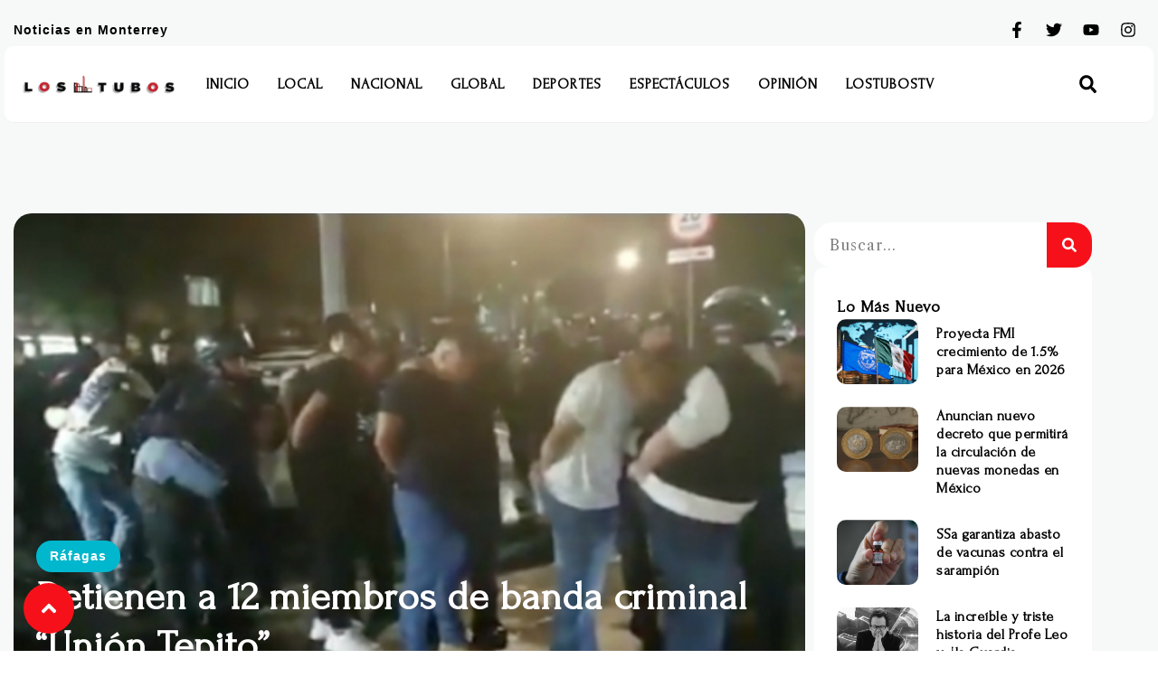

--- FILE ---
content_type: text/html; charset=utf-8
request_url: https://www.google.com/recaptcha/api2/aframe
body_size: 266
content:
<!DOCTYPE HTML><html><head><meta http-equiv="content-type" content="text/html; charset=UTF-8"></head><body><script nonce="rvA9yTcBrifbuJMM4QxwSA">/** Anti-fraud and anti-abuse applications only. See google.com/recaptcha */ try{var clients={'sodar':'https://pagead2.googlesyndication.com/pagead/sodar?'};window.addEventListener("message",function(a){try{if(a.source===window.parent){var b=JSON.parse(a.data);var c=clients[b['id']];if(c){var d=document.createElement('img');d.src=c+b['params']+'&rc='+(localStorage.getItem("rc::a")?sessionStorage.getItem("rc::b"):"");window.document.body.appendChild(d);sessionStorage.setItem("rc::e",parseInt(sessionStorage.getItem("rc::e")||0)+1);localStorage.setItem("rc::h",'1768932276047');}}}catch(b){}});window.parent.postMessage("_grecaptcha_ready", "*");}catch(b){}</script></body></html>